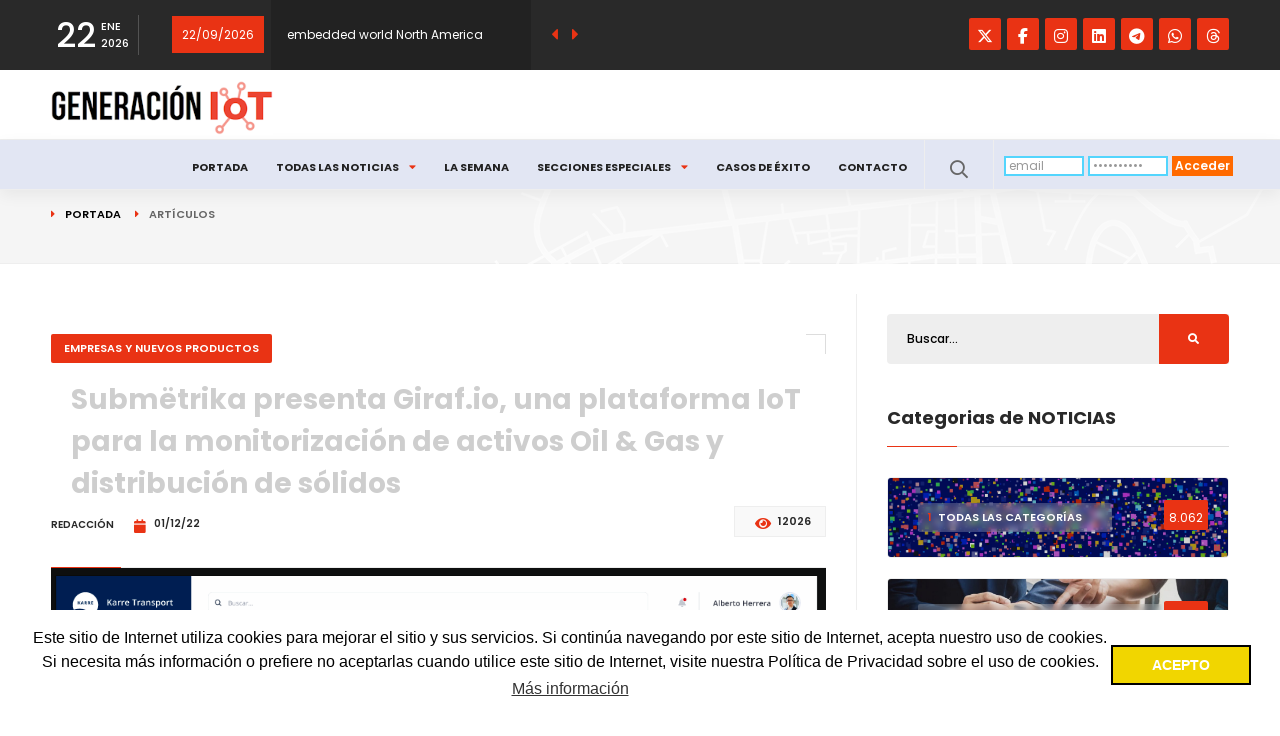

--- FILE ---
content_type: text/html; charset=UTF-8
request_url: https://internetdelascosas.xyz/articulo.php?id=1694
body_size: 11808
content:
 
   
 
 
 
  
  
  
     

 




 




 


  



 




 
  

 
  
 




<!DOCTYPE HTML>
<html lang="es-ES"><html>
<head>
 
 
<META http-equiv="Content-Type" content="text/html; charset=UTF-8"> 
<meta name="viewport" content="width=device-width, initial-scale=1.0">
<title>Submëtrika presenta Giraf.io, una plataforma IoT para la monitorización de activos Oil &amp; Gas y distribución de sólidos</title> 
<META name="Description" content="Submëtrika es una compañía española de base tecnológica que desarrolla Hardware y Software especializada en telemetría. Uniendo Hardwa...">
<META name="Keywords" content="Internet de las Cosas, IoT, noticias, tutoriales, infografias">
<meta name="author" content="Generación IoT">
<meta name="robots" content="max-image-preview:large">

<!-- Facebook y resto -->
<meta property="og:locale" content="es_ES" />
<meta property="og:type" content="website" />
<meta property="og:site_name" content="Generación IoT" />
<meta property="og:title" content="Submëtrika presenta Giraf.io, una plataforma IoT para la monitorización de activos Oil &amp; Gas y distribución de sólidos" />
<meta property="og:url" content="https://internetdelascosas.xyz/articulo.php?id=1694" />
<meta property="og:image" content="https://internetdelascosas.xyz/img/imagen-giraf-1.png" />
<meta property="og:description" content="Submëtrika es una compañía española de base tecnológica que desarrolla Hardware y Software espe..." />

<!-- Twitter Card -->
<meta name="twitter:card" content="summary_large_image" />
<meta name="twitter:site" content="@Generacion_IoT" />
<meta name="twitter:creator" content="@Generacion_IoT" />
<meta name="twitter:title" content="Noticias de actualidad del Internet de las Cosas" />
<meta name="twitter:description" content="Submëtrika presenta Giraf.io, una plataforma IoT para la monitorización de activos Oil &amp; Gas y distribución de sólidos" />
<meta name="twitter:image" content="https://internetdelascosas.xyz/img/imagen-giraf-1.png" />


<!-- Google Card -->
    <script type="application/ld+json">
    {
      "@context": "https://schema.org",
      "@type": "NewsArticle",
      "headline": "Submëtrika presenta Giraf.io, una plataforma IoT para la monitorización de activos Oil &amp; Gas y distribución de sólidos",
      "image": "https://internetdelascosas.xyz/img/imagen-giraf-1.png",
      "datePublished": "2022/12/01T08:00:00+08:00",
      "dateModified": "2022/12/01T08:00:00+08:00",
      "author": [{
          "@type": "Organization",
          "name": "Generación IoT",
          "url": "https://internetdelascosas.xyz"
        }],
     "publisher":
       [{
          "@type": "Organization",
          "name": "Generación IoT",
          "url": "https://internetdelascosas.xyz"
         }]
    }
    </script>
     
<link REL="shortcut icon" HREF="favicon.ico" TYPE="image/x-icon">
<LINK REL="STYLESHEET" HREF="" TYPE="text/css">
<!-- Google tag (gtag.js) -->
<script async src="https://www.googletagmanager.com/gtag/js?id=G-8FV067XQHB"></script>
<script>
  window.dataLayer = window.dataLayer || [];
  function gtag(){dataLayer.push(arguments);}
  gtag("js", new Date());

  gtag("config", "G-8FV067XQHB");
</script>


<link type="text/css" rel="stylesheet" href="css/plugins.css">
<link type="text/css" rel="stylesheet" href="css/style.css">
<link type="text/css" rel="stylesheet" href="css/color.css">
<link type="text/css" rel="stylesheet" href="css/miarea.css">

<link rel="apple-touch-icon" sizes="57x57" href="/apple-icon-57x57.png">
<link rel="apple-touch-icon" sizes="60x60" href="/apple-icon-60x60.png">
<link rel="apple-touch-icon" sizes="72x72" href="/apple-icon-72x72.png">
<link rel="apple-touch-icon" sizes="76x76" href="/apple-icon-76x76.png">
<link rel="apple-touch-icon" sizes="114x114" href="/apple-icon-114x114.png">
<link rel="apple-touch-icon" sizes="120x120" href="/apple-icon-120x120.png">
<link rel="apple-touch-icon" sizes="144x144" href="/apple-icon-144x144.png">
<link rel="apple-touch-icon" sizes="152x152" href="/apple-icon-152x152.png">
<link rel="apple-touch-icon" sizes="180x180" href="/apple-icon-180x180.png">
<link rel="icon" type="image/png" sizes="192x192"  href="/android-icon-192x192.png">
<link rel="icon" type="image/png" sizes="32x32" href="/favicon-32x32.png">
<link rel="icon" type="image/png" sizes="96x96" href="/favicon-96x96.png">
<link rel="icon" type="image/png" sizes="16x16" href="/favicon-16x16.png">
<link rel="manifest" href="/manifest.json">
<meta name="msapplication-TileColor" content="#ffffff">
<meta name="msapplication-TileImage" content="/ms-icon-144x144.png">
<meta name="theme-color" content="#ffffff">

<link rel="stylesheet" type="text/css" href="//cdnjs.cloudflare.com/ajax/libs/cookieconsent2/3.0.3/cookieconsent.min.css" />
<script src="//cdnjs.cloudflare.com/ajax/libs/cookieconsent2/3.0.3/cookieconsent.min.js"></script>
<script>
window.addEventListener("load", function(){
window.cookieconsent.initialise({
  "palette": {
    "popup": {
      "background": "#fff"
    },
    "button": {
      "background": "#f1d600",
      "text": "#ffffff",
      "border": "#000"
    }
  },
  "content": {
    "message": "<span>Este sitio de Internet utiliza cookies para mejorar el sitio y sus servicios. Si continúa navegando por este sitio de Internet, acepta nuestro uso de cookies. Si necesita más información o prefiere no aceptarlas cuando utilice este sitio de Internet, visite nuestra Política de Privacidad sobre el uso de cookies.</span>",
    "dismiss": "ACEPTO",
    "link": "Más información",
    "href": "politica.php"
  }
})});
</script>


</head>
<body  bgcolor="#ffffff"   >




 


 



 

  
 
 
  
 



<div id="Layer2026"  class="textolayers"   style="BACKGROUND-COLOR:#FFFFFF; position:absolute;  top:0px; width:100%;  height:100%; z-index:0;   "  >

 


<table border="0" cellspacing="0" cellpadding="0" width="100%"   height="100%"   bgcolor="#FFFFFF">
<tr><td>

<table border="0" cellspacing="0" cellpadding="0" width="100%" height="100%"  bgcolor="#FFFFFF">

            <tr>
            <td valign="top" class="textolayers"   bgcolor="#FFFFFF" >
 



 <STYLE>
.enlacefuente {color:#0000ff!important;}
.enlacefuente a {color:#0000ff!important;}
.licencia {padding-top:20px;color:#777777!important;}
.post-empresa {
  float: left;
  background: #fff;
  border: 1px solid #eee;
  margin: 2px 0;
  border-radius: 4px;
  overflow: hidden;
}
.tags-widget2 a {width:48%;color:#fff;font-size:10px;background:#8ec507;font-size:12px;}
.tags-widget3 a {width:48%;color:#fff;font-size:10px;background:#00a3d7;font-size:12px;}
.tags-widget4 a {width:24%;color:#fff;font-size:10px;background:#fa9600;font-size:12px;}
.tags-widget5 a {width:100%;color:#fff;font-size:10px;background:#fa9600;font-size:14px;}

.dominical {padding-top:40px;font-size:14px;}
.publicidad{color:#ababab;font-size:10px;}

.profile-card-social li a {
	color:#ff6a00;
}
.profile-card-social li a span {
        position: absolute;	
left: -200%;
	top: 50%;
	margin:-50px 20px 0 0;
	color: #fff;
background: #53d5fd;
	width: auto;
height: 28px;
	line-height: 30px;
font-size: 12px;
	text-transform: uppercase;
	font-weight: 600;
	min-width: 175px;
	border-radius: 2px;
	opacity: 0;
	visibility: hidden;
	transition: all 200ms linear;
	box-shadow: 0 5px 40px rgb(0 0 0 / 7%);
z-index: 99999;
}
.profile-card-social li a:hover span {
	opacity: 1;
	visibility: visible;
}
.single-post-nav2 {
padding: 15px 10px 20px 10px;
margin: 15px 3px 25px 3px;
border-top: 1px solid #e0e0e0;
border-bottom: 1px solid #e0e0e0;
}
.spn_box{width:100%!important;}

@media only screen and (min-width: 856px) {
.ver-share {width: 70px;}
}
</STYLE>

        <div id="main">
            <div class="progress-bar-wrap">
                <div class="progress-bar color-bg"></div>
            </div>

            <header class="main-header">
                <div class="top-bar fl-wrap">
                    <div class="container">
                        <div class="date-holder">
                            <span class="date_num"></span>
                            <span class="date_mounth"></span>
                            <span class="date_year"></span>
                        </div>



 
                        <div class="header_news-ticker-wrap">
                            <div class="header_news-ticker fl-wrap">
                                <ul>
<li><span STYLE="padding:10px;background-color:#e93314;color:#fff;margin-right:20px;">08/03/2026</span> <a href="https://light-building.messefrankfurt.com/frankfurt/en.html" target="_blank">Light+Building 2026 (Frankfurt)</a></li>
 <li><span STYLE="padding:10px;background-color:#e93314;color:#fff;margin-right:20px;">22/09/2026</span> <a href="https://embedded-world-na.com/" target="_blank">embedded world North America (California)</a></li>
 <li><span STYLE="padding:10px;background-color:#e93314;color:#fff;margin-right:20px;">03/11/2026</span> <a href="https://www.smartcityexpo.com/" target="_blank">Smart City Expo World Congress (Barcelona)</a></li>
 <li><span STYLE="padding:10px;background-color:#e93314;color:#fff;margin-right:20px;">03/11/2026</span> <a href="https://www.iotsworldcongress.com" target="_blank">IoT Solutions World Congress (Barcelona)</a></li>
 <li><span STYLE="padding:10px;background-color:#e93314;color:#fff;margin-right:20px;">10/11/2026</span> <a href="https://electronica.de/en/" target="_blank">electronica 2026</a></li>
                                 </ul>
                            </div>
                            <div class="n_contr-wrap">
                                <div class="n_contr p_btn"><i class="fas fa-caret-left"></i></div>
                                <div class="n_contr n_btn"><i class="fas fa-caret-right"></i></div>
                            </div>
                        </div>







 

 

<ul class="topbar-social">
<li><a href="https://twitter.com/Generacion_IoT" target="_blank"><i class="fab fa-twitter fa-lg"></i></a></li>
<li><a href="https://www.facebook.com/Generacion.IoT" target="_blank"><i class="fab fa-facebook-f fa-lg"></i></a></li>
<li><a href="https://www.instagram.com/generacion_iot" target="_blank"><i class="fab fa-instagram fa-lg"></i></a></li>
<li><a href="https://www.linkedin.com/company/generacion-iot" target="_blank"><i class="fab fa-linkedin fa-lg"></i></a></li>
<li><a href="https://t.me/+BXsTsrHWthUyMDNk" target="_blank"><i class="fab fa-telegram fa-lg"></i></a></li>
<li><a href="https://whatsapp.com/channel/0029VaOre4B1HsprVBYorc1O" target="_blank"><i class="fab fa-whatsapp fa-lg"></i></a></li>
<li><a href="https://www.threads.net/@generacion_iot" target="_blank"><i class="fab fa-adn fa-lg"></i></a></li>
</ul>                    </div>
                </div>





 
                <div class="header-inner fl-wrap">
                    <div class="container">

                        <a href="https://internetdelascosas.xyz/" class="logo-holder"><img src="images/logo.png" alt="El medio digital de actualidad sobre el Internet de las Cosas que forma e informa" title="El medio digital de actualidad sobre el Internet de las Cosas que forma e informa"></a>
                    </div>
                </div>



 
                <div class="header-inner fl-wrap cab">
                    <div class="container">
<div class="row">



 


<div class="nav-holder">
<form action="/articulo.php?id=1694&acceso=1" method="post" enctype="multipart/form-data" name="registerform">


 
<div class="formacceso"><ul><li class="campo"><input name="register_vars[usermail]" type="text" onClick="this.select()" value="email" STYLE="color:#999999;border-style:solid;border-color:#53d5fd;border-width:2px;"></li><li class="campo"><input name="register_vars[userpass]" type="password" onClick="this.select()" value="contraseña" STYLE="color:#999999;border-style:solid;border-color:#53d5fd;border-width:2px;"></li><li class="boton"><button type="submit" class="boton">Acceder</button></li></ul></div>

 

</form>
</div>


<div class="search_btn htact show_search-btn"><i class="far fa-search"></i> <span class="header-tooltip">Buscar</span></div>



 
                        <div class="header-search-wrap novis_sarch">
                            <div class="widget-inner">

<form action="buscador.php" method="post" enctype="multipart/form-data">
<input name="busca" id="busca" type="text" class="search" placeholder="Buscar..." />
<button class="search-submit" name="buscar" id="buscar"><i class="fa fa-search transition"></i> </button>
</form>
                            </div>
                        </div>

                        <div class="nav-button-wrap">
                            <div class="nav-button">
                                <span></span><span></span><span></span>
                            </div>
                        </div>




 

                        <div class="nav-holder main-menu">
                            <nav>
                                <ul>
<li><a href="index.php">Portada</a></li>
<li><a href="#">Todas las noticias<i class="fas fa-caret-down"></i></a>
   <ul STYLE="top:33px;">
       <li><a href="https://internetdelascosas.xyz/noticias.php?cat=1">Todas</a></li>
       <li><a href="https://internetdelascosas.xyz/noticias.php?cat=2" STYLE="font-size:10px!important;">Empresas,  productos</a></li>
       <li><a href="https://internetdelascosas.xyz/noticias.php?cat=3" STYLE="font-size:10px!important;">Salud y protección</a></li>
       <li><a href="https://internetdelascosas.xyz/noticias.php?cat=4" STYLE="font-size:10px!important;">Agricultura</a></li>
       <li><a href="https://internetdelascosas.xyz/noticias.php?cat=5" STYLE="font-size:10px!important;">Industria</a></li>
       <li><a href="https://internetdelascosas.xyz/noticias.php?cat=6" STYLE="font-size:10px!important;">Hogar</a></li>
       <li><a href="https://internetdelascosas.xyz/noticias.php?cat=7" STYLE="font-size:10px!important;">Analítica</a></li>
       <li><a href="https://internetdelascosas.xyz/noticias.php?cat=8" STYLE="font-size:10px!important;">Movilidad</a></li>
       <li><a href="https://internetdelascosas.xyz/noticias.php?cat=9" STYLE="font-size:10px!important;">Ciudades</a></li>
       <li><a href="https://internetdelascosas.xyz/noticias.php?cat=10" STYLE="font-size:10px!important;">Eventos</a></li>
       <li><a href="https://internetdelascosas.xyz/noticias.php?cat=11" STYLE="font-size:10px!important;">Logística</a></li>
       <li><a href="https://internetdelascosas.xyz/noticias.php?cat=12" STYLE="font-size:10px!important;">Organizaciones</a></li>
   </ul>
<li><a href="resumen.php">La Semana</a></li>
<li><a href="#">Secciones especiales<i class="fas fa-caret-down"></i></a>
   <ul STYLE="top:33px;">
       <li><a href="dominical.php">Dominical</a></li>
       <li><a href="taller.php?subcat=TODAS">Tutoriales</a></li>
       <li><a href="infografias.php">Infografías</a></li>
   </ul>
</li>
<li><a href="casos_exito.php">Casos de Éxito</a></li>
<li><a href="contacto.php">Contacto</a></li>
                                </ul>
                            </nav>
                        </div>
                    </div>
                </div>
            </header>





            <div id="wrapper" STYLE="padding-top:160px;">
                <div class="content">
                    <div class="breadcrumbs-header fl-wrap">
                        <div class="container">
                            <div class="breadcrumbs-header_url">
                                <a href="index.php">Portada</a><span>Artículos</span>
                            </div>
                        </div>
                        <div class="pwh_bg" STYLE="background:url(../images/city-bg.png)!important;"></div>
                    </div>














 

 

 
                    <section>
                        <div class="container">
                            <div class="row">
                                <div class="col-md-8">



 
<div STYLE="padding-bottom:40px;">
</div>




 


 




 
      <div class="main-container fl-wrap fix-container-init">
          <div class="single-post-header fl-wrap">
 
              <span class="post-category-marker">EMPRESAS Y NUEVOS PRODUCTOS</span>
              <div class="clearfix"></div>
              <h1>Submëtrika presenta Giraf.io, una plataforma IoT para la monitorización de activos Oil &amp; Gas y distribución de sólidos</h1>
              <div class="clearfix"></div>

<div class="author-link"><span>Redacción</span></a></div>
<span class="post-date"><i class="far fa-calendar fa-lg"></i> 01/12/22</span>
              <ul class="post-opt">
                  <li><i class="fal fa-eye fa-lg"></i>  12026 </li>
              </ul>
         </div>

 


                                        <div class="single-post-media fl-wrap" id="opciones">
                                            <div class="single-slider-wrap fl-wrap">
                                                <div class="single-slider fl-wrap">
                                                    <div class="swiper-container">
                                                        <div class="swiper-wrapper lightgallery">
                                                        <img src="https://internetdelascosas.xyz/img/imagen-giraf-1.png" alt="Submëtrika presenta Giraf.io, una plataforma IoT para la monitorización de activos Oil &amp; Gas y distribución de sólidos" title="Submëtrika presenta Giraf.io, una plataforma IoT para la monitorización de activos Oil &amp; Gas y distribución de sólidos">
<span class="post-media_title pmd_vis">Luis Tejados. Giraf.io - Submëtrika</span>                                                        </div>
                                                    </div>
                                                </div>


                                            </div>
                                        </div>



 
                                        <div class="single-post-content spc_column fl-wrap">
                                            <div class="single-post-content_column">
                                                <div class="share-holder ver-share fl-wrap">
                                                    <div class="share-title" STYLE="font-size:11px;color:#e93314;">Si te gusta lo que ves, ¿por qué no lo compartes?</div>
                                                    <div class="share-container  isShare"></div>
                                                </div>
                                            </div>



 

                                            <div class="fs-wrap smpar fl-wrap">
<div class="fontSize"><span class="fs_title">Tamaño letra: </span><input type="text" class="rage-slider" data-step="1" data-min="12" data-max="15" value="12"></div>


<a href="https://internetdelascosas.xyz/registro.php?actualizacion=1&nologin=1" target="_blank"><img src="images/ap_desactivada.png" align="right" border="0" title="Funciones desactivadas" alt="Funciones desactivadas"></a>

                                            </div>
                                            <div class="clearfix"></div>



 
<div class="single-post-content_text" id="font_chage">
     

<p class="has-drop-cap">Submëtrika es una compañía española de base tecnológica que desarrolla Hardware y Software especializada en telemetría. Uniendo Hardware y Software da un soporte 360 a las empresas en lo que tiene que ver con la monitorización de activos Oil & Gas y distribución de sólidos. Submëtrika fabrica diferentes productos IoT enfocados en telemetría, principalmente en depósitos (gasolina, diesel, adblue, aceites, gas, pienso, etc.), bajo las siguientes marcas:
<br><br>
<b>-Trackgas</b>: monitorización de depósitos de gasóleo, gasolina, adblue, etc.<br>
<b>-Metrosil</b>: monitorización de silos de pienso<br>
<b>-TrackIb</b>: monitorización de depósitos IBC<br>
<b>-OCR</b>: monitorización de depósitos GLP y contadores<br>
<b>-Giraf.io</b>: Plataforma SaaS
<br><br>
Respecto a esta última marca, <b><a href="https://giraf.io/" target="_blank">Giraf.io</a></b>, la empresa anunció recientemente su lanzamiento oficial, después de mucho trabajo en su desarrollo. Giraf.io es una plataforma SaaS no code para IoT, toda una herramienta muy potente a disposición de cualquier empresa que precise control de activos y/o cálculo de volúmenes. De hecho, la están utilizando empresas como Repsol, Bonarea, Fuelme, IngaFood, Gam, AmbuIbérica, etc.
<br><br>
Giraf.io es una plataforma para la gestión de equipos IoT donde no se necesita saber programar. Con unos pocos clicks es posible comenzar a monitorizar todo lo que una empresa necesite: telemetría, seguimiento de rutas, temperatura, niveles de ruido, etc. Sea cual sea el tipo de activo que se quiera monitorizar, es posible visualizarlo en giraf.io. Como plataforma B2B y B2C, permite conocer el estado y la analítica en tiempo real de todos los activos monitorizados, aporta informes detallados y envía alertas por correo electrónico, mensaje de texto o notificación push. También permite crear procesos más complejos como gestionar pedidos de clientes o controlar rutas de reparto, etc.
<br><br>
Le hemos preguntado a Luis Tejados, CEO de Submëtrika, acerca de las facilidades que ofrece dicha plataforma para conectar los módulos con los que una empresa quiera iniciar rápidamente su proyecto IoT: <b>¿Cómo facilita Giraf.io desde el inicio el desarrollo y la gestión de cualquier proyecto IoT para monitorizar activos?</b>
<br><br>
"Giraf.io está pensado para que cualquier departamento de una empresa pueda desarrollar soluciones sin depender de IT, y de esta manera ahorrar costes y tiempo de desarrollo y poder testar soluciones innovadoras en el ámbito del IoT."
<br><br>
<b>¿Qué tipos de reports pueden obtener los usuarios que utilizan la plataforma?</b>
<br><br>
"Existen diferentes tipos, los más comunes son los de alarmas, pudiendo generar de una manera muy sencilla alarmas sobre comportamientos del activo monitorizado. También se pueden generar paneles para predecir el comportamiento de nuestros activos a futuro. Por ejemplo, en el caso de la medición en silos de pienso, Giraf.io es capaz de decirle a fábrica como va a ser su producción a una y dos semanas. Lo mismo en la distribución de GLP o gasoil."
<br><br>
<b>¿Qué posibilidades de personalización ofrece Giraf.io a una empresa o agencia para trabajar la plataforma como Marca Blanca?</b>
<br><br>
"Giraf.lo se integra perfectamente en el look & feel corporativo, dando una sensación al cliente final de unidad. Además, se integra con los procesos habituales de la empresa, recibiendo y enviando información relevante a ERPs y CRMs o alimentando Power BI para analítica. "
<br><br>
Giraf.io es una plataforma que facilita el IoT para cualquier tipo de activo. Sea cual sea el objeto, podrá ser visualizado en <a href="https://giraf.io/" target="_blank">Giraf.io</a>


 



                         <b><i>(<a href="https://submetrika.com" target="_blank">Luis Tejados. Giraf.io - Submëtrika</a>)</i></b></p>     
                                            </div>



 
                                            <div class="single-post-footer fl-wrap">
                                                <div class="post-single-tags">
                                                    <span class="tags-title"><i class="fas fa-tag fa-lg"></i> Etiquetas: </span>

<div class="tags-widget">
   <a href="etiquetas.php?tag=Luis Tejados">Luis Tejados</a>   <a href="etiquetas.php?tag=Submëtrika">Submëtrika</a>   <a href="etiquetas.php?tag=Giraf.io">Giraf.io</a>   <a href="etiquetas.php?tag=monitorización">monitorización</a>   </div>

                                                </div>
                                            </div>
                                        


 

<div class="single-post-footer fl-wrap">
<div class="tags-widget">

<div class="content-banner-wrap">
   <span class="tags-widget2"><a href="https://internetdelascosas.xyz/submetrika">HUB DE NOTICIAS DE SUBMËTRIKA</a></span>
</div>
<div class="content-banner-wrap">
   <span class="tags-widget3"><a href="https://submetrika.com" target="_blank">SITIO WEB</a></span>
</div>
 
</div>



 

<div class="clearfix"></div>



 
</div>
<div class="clearfix"></div>


                                        </div>
                                        <div class="limit-box2 fl-wrap" STYLE="padding-bottom:30px;"></div>
                                        <div class="post-author fl-wrap"></div>




 
<br>
<div STYLE="padding-top:30px;padding-bottom:70px;">
</div>

<div class="clearfix"></div>



 
                                        <div class="more-post-wrap  fl-wrap">
                                            <div class="pr-subtitle prs_big">También te puede interesar...</div>
                                            <div class="list-post-wrap list-post-wrap_column fl-wrap">
                                                <div class="row">

<div class="col-md-6">
               <div class="list-post fl-wrap">
                                                                                 <span class="post-category-marker">EMPRESAS Y NUEVOS PRODUCTOS</span>
                    <div class="list-post-media">
<a href="articulo.php?id=11664&titulo=Vodafone-impulsa-la-digitalizacion-del-ciclo-integral-del-agua-con-mas-de-145-millones-de-dispositivos-IoT">
<div class="bg-wrap">
<div class="bg" data-bg="https://internetdelascosas.xyz/img/np-verticalaguaiot_202512.jpg" alt="Vodafone impulsa la digitalización del ciclo integral del agua con más de 14,5 millones de dispositivos IoT" title="Vodafone impulsa la digitalización del ciclo integral del agua con más de 14,5 millones de dispositivos IoT"></div></div>
</a>

<span class="post-media_title">Imagen: Vodafone España</span>
                   </div>
                   <div class="list-post-content" STYLE="width:100%;height:160px;line-height:190%;">
                        <h3><a href="articulo.php?id=11664&titulo=Vodafone-impulsa-la-digitalizacion-del-ciclo-integral-del-agua-con-mas-de-145-millones-de-dispositivos-IoT">Vodafone impulsa la digitalización del ciclo integral del agua con más de 14,5 millones de dispositivos IoT</a></h3>
<span class="post-date"><i class="far fa-tag"></i> 
   Vodafone   , monitorización   , conectividad   , agua   </span>
<span class="post-date"><i class="far fa-clock"></i>  31/12/25</span>                   </div>
               </div>
          </div>
            <div class="col-md-6">
               <div class="list-post fl-wrap">
                                                                                 <span class="post-category-marker">INDUSTRIA y ENERGÍA</span>
                    <div class="list-post-media">
<a href="articulo.php?id=11649&titulo=Nueva-solucion-tecnologica-para-proteger-infraestructuras-metalicas-frente-a-la-corrosion">
<div class="bg-wrap">
<div class="bg" data-bg="https://internetdelascosas.xyz/img/communications-tower-proyecto-macic_202512.jpg" alt="Nueva solución tecnológica para proteger infraestructuras metálicas frente a la corrosión" title="Nueva solución tecnológica para proteger infraestructuras metálicas frente a la corrosión"></div></div>
</a>

<span class="post-media_title">Imagen: Witeklab</span>
                   </div>
                   <div class="list-post-content" STYLE="width:100%;height:160px;line-height:190%;">
                        <h3><a href="articulo.php?id=11649&titulo=Nueva-solucion-tecnologica-para-proteger-infraestructuras-metalicas-frente-a-la-corrosion">Nueva solución tecnológica para proteger infraestructuras metálicas frente a la corrosión</a></h3>
<span class="post-date"><i class="far fa-tag"></i> 
   Witeklab   , IDONIAL   , CTC   , sensores   , monitorización</span>
<span class="post-date"><i class="far fa-clock"></i>  29/12/25</span>                   </div>
               </div>
          </div>
            <div class="col-md-6">
               <div class="list-post fl-wrap">
                                                                                 <span class="post-category-marker">SALUD Y PROTECCIÓN</span>
                    <div class="list-post-media">
<a href="articulo.php?id=11634&titulo=Smart-Meter-presenta-el-primer-termometro-portatil-conectado-a-redes-moviles">
<div class="bg-wrap">
<div class="bg" data-bg="https://internetdelascosas.xyz/img/temperatura_202210.jpg" alt="Smart Meter presenta el primer termómetro portátil conectado a redes móviles" title="Smart Meter presenta el primer termómetro portátil conectado a redes móviles"></div></div>
</a>


                   </div>
                   <div class="list-post-content" STYLE="width:100%;height:160px;line-height:190%;">
                        <h3><a href="articulo.php?id=11634&titulo=Smart-Meter-presenta-el-primer-termometro-portatil-conectado-a-redes-moviles">Smart Meter presenta el primer termómetro portátil conectado a redes móviles</a></h3>
<span class="post-date"><i class="far fa-tag"></i> 
   Smart Meter   , monitorización   , temperatura   , RPM   , teleasistencia</span>
<span class="post-date"><i class="far fa-clock"></i>  23/12/25</span>                   </div>
               </div>
          </div>
            
                                                </div>
 
 






 
<div class="content-banner-wrap cbw_mar" STYLE="padding-bottom:100px;">
<a href="noticias.php?cat=1" class="dark-btn fl-wrap"> Leer todas las noticias </a>
</div>
<div class="clearfix"></div>














                                            </div>
                                        </div>
                                    </div>
                                </div>









 

 

                                <div class="col-md-4">
                                    <div class="sidebar-content fl-wrap fixed-bar">


 



 





 
                                        <div class="box-widget fl-wrap">
                                            <div class="box-widget-content" STYLE="padding-top:20px;">
                                                <div class="search-widget fl-wrap">
<form action="buscador.php" method="post" enctype="multipart/form-data">
<input name="busca" id="busca" type="text" class="search" placeholder="Buscar..." />
<button class="search-submit2" name="buscar" id="buscar"><i class="fa fa-search"></i> </button>
</form>
                                                </div>
                                            </div>
                                        </div>






 

                                        <div class="box-widget fl-wrap">
                                            <div class="widget-title">Categorias de NOTICIAS</div>
                                            <div class="box-widget-content">
                                                <div class="sb-categories_bg">

<a href="noticias.php?cat=1" class="sb-categories_bg_item">
                          <div class="bg-wrap">
                              <div class="bg" data-bg="images/bg/imgtodascat.jpg"></div>
                              <div class="overlay"></div>
                          </div>
                          <div class="spb-categories_title"><span>1</span>TODAS LAS CATEGORÍAS</div>
                          <div class="spb-categories_counter" STYLE="font-weight:400;">8.062</div>
                      </a>
 <a href="noticias.php?cat=2" class="sb-categories_bg_item">
                          <div class="bg-wrap">
                              <div class="bg" data-bg="images/bg/imgnegocios.jpg"></div>
                              <div class="overlay"></div>
                          </div>
                          <div class="spb-categories_title"><span>2</span>EMPRESAS Y NUEVOS PRODUCTOS</div>
                          <div class="spb-categories_counter" STYLE="font-weight:400;">2.648</div>
                      </a>
 <a href="noticias.php?cat=3" class="sb-categories_bg_item">
                          <div class="bg-wrap">
                              <div class="bg" data-bg="images/bg/imgsalud.jpg"></div>
                              <div class="overlay"></div>
                          </div>
                          <div class="spb-categories_title"><span>3</span>SALUD Y PROTECCIÓN</div>
                          <div class="spb-categories_counter" STYLE="font-weight:400;">278</div>
                      </a>
 <a href="noticias.php?cat=4" class="sb-categories_bg_item">
                          <div class="bg-wrap">
                              <div class="bg" data-bg="images/bg/imgagricultura.jpg"></div>
                              <div class="overlay"></div>
                          </div>
                          <div class="spb-categories_title"><span>4</span>AGRICULTURA, GANADERIA y PESCA</div>
                          <div class="spb-categories_counter" STYLE="font-weight:400;">224</div>
                      </a>
 <a href="noticias.php?cat=5" class="sb-categories_bg_item">
                          <div class="bg-wrap">
                              <div class="bg" data-bg="images/bg/imgindustria.jpg"></div>
                              <div class="overlay"></div>
                          </div>
                          <div class="spb-categories_title"><span>5</span>INDUSTRIA y ENERGÍA</div>
                          <div class="spb-categories_counter" STYLE="font-weight:400;">658</div>
                      </a>
 <a href="noticias.php?cat=6" class="sb-categories_bg_item">
                          <div class="bg-wrap">
                              <div class="bg" data-bg="images/bg/imghogar.jpg"></div>
                              <div class="overlay"></div>
                          </div>
                          <div class="spb-categories_title"><span>6</span>HOGAR Y ELECTRODOMÉSTICOS</div>
                          <div class="spb-categories_counter" STYLE="font-weight:400;">276</div>
                      </a>
 <a href="noticias.php?cat=7" class="sb-categories_bg_item">
                          <div class="bg-wrap">
                              <div class="bg" data-bg="images/bg/imgeducacion.jpg"></div>
                              <div class="overlay"></div>
                          </div>
                          <div class="spb-categories_title"><span>7</span>INFORMES E INVESTIGACIÓN</div>
                          <div class="spb-categories_counter" STYLE="font-weight:400;">1.112</div>
                      </a>
 <a href="noticias.php?cat=8" class="sb-categories_bg_item">
                          <div class="bg-wrap">
                              <div class="bg" data-bg="images/bg/imgtransporte.jpg"></div>
                              <div class="overlay"></div>
                          </div>
                          <div class="spb-categories_title"><span>8</span>MOVILIDAD y TRANSPORTE</div>
                          <div class="spb-categories_counter" STYLE="font-weight:400;">470</div>
                      </a>
 <a href="noticias.php?cat=9" class="sb-categories_bg_item">
                          <div class="bg-wrap">
                              <div class="bg" data-bg="images/bg/imgciudades.jpg"></div>
                              <div class="overlay"></div>
                          </div>
                          <div class="spb-categories_title"><span>9</span>CIUDADES, PUERTOS Y RURAL</div>
                          <div class="spb-categories_counter" STYLE="font-weight:400;">572</div>
                      </a>
 <a href="noticias.php?cat=10" class="sb-categories_bg_item">
                          <div class="bg-wrap">
                              <div class="bg" data-bg="images/bg/imgeventos.jpg"></div>
                              <div class="overlay"></div>
                          </div>
                          <div class="spb-categories_title"><span>10</span>EVENTOS</div>
                          <div class="spb-categories_counter" STYLE="font-weight:400;">1.052</div>
                      </a>
 <a href="noticias.php?cat=11" class="sb-categories_bg_item">
                          <div class="bg-wrap">
                              <div class="bg" data-bg="images/bg/imglogistica.jpg"></div>
                              <div class="overlay"></div>
                          </div>
                          <div class="spb-categories_title"><span>11</span>SEGUIMIENTO ACTIVOS Y LOGÍSTICA</div>
                          <div class="spb-categories_counter" STYLE="font-weight:400;">377</div>
                      </a>
 <a href="noticias.php?cat=12" class="sb-categories_bg_item">
                          <div class="bg-wrap">
                              <div class="bg" data-bg="images/bg/imgorganizaciones.jpg"></div>
                              <div class="overlay"></div>
                          </div>
                          <div class="spb-categories_title"><span>12</span>ORGANIZACIONES</div>
                          <div class="spb-categories_counter" STYLE="font-weight:400;">395</div>
                      </a>
 
                                                </div>
                                            </div>
                                        </div>




 




 
                                        <div class="box-widget fl-wrap">
                                            <div class="widget-title">Temas más comentados últimamente</div>
                                            <div class="box-widget-content">
                                                <div class="tags-widget">


<a href="etiquetas.php?tag=informes">informes</a> <a href="etiquetas.php?tag=conectividad">conectividad</a> <a href="etiquetas.php?tag=IA">IA</a> <a href="etiquetas.php?tag=CES 2026">CES 2026</a> <a href="etiquetas.php?tag=eventos">eventos</a> <a href="etiquetas.php?tag=satélites">satélites</a> <a href="etiquetas.php?tag=Grand View Research">Grand View Research</a> <a href="etiquetas.php?tag=smart buildings">smart buildings</a> <a href="etiquetas.php?tag=IIoT">IIoT</a> <a href="etiquetas.php?tag=monitorización">monitorización</a> <a href="etiquetas.php?tag=hardware">hardware</a> <a href="etiquetas.php?tag=5G">5G</a> <a href="etiquetas.php?tag=telemática">telemática</a> <a href="etiquetas.php?tag=Berg Insight">Berg Insight</a> <a href="etiquetas.php?tag=drones">drones</a> <a href="etiquetas.php?tag=Wireless Logic">Wireless Logic</a> <a href="etiquetas.php?tag=Generación IoT">Generación IoT</a> <a href="etiquetas.php?tag=AIoT">AIoT</a> <a href="etiquetas.php?tag=flotas">flotas</a> <a href="etiquetas.php?tag=sensores">sensores</a>                                                 </div>

                                            </div>
                                        </div>




 






 

 
                                        <div class="box-widget fl-wrap">
                                            <div class="widget-title">Síguenos en las redes sociales...</div>
                                            <div class="box-widget-content">
                                                <div class="social-widget">
<a href="https://twitter.com/Generacion_IoT" target="_blank" class="twitter-soc">
                                                    <i class="fab fa-twitter"></i>
                                                    <span class="soc-widget-title">Seguidores</span>
                                                    <span class="soc-widget_counter">2783</span>
                                                    </a> 
<a href="https://www.instagram.com/generacion_iot" target="_blank" class="instagram-soc">
                                                    <i class="fab fa-instagram"></i>
                                                    <span class="soc-widget-title">Seguidores</span>
                                                    <span class="soc-widget_counter">948</span>
                                                    </a>
<a href="https://www.linkedin.com/company/generacion-iot" target="_blank" class="linkedin-soc">
                                                    <i class="fab fa-linkedin"></i>
                                                    <span class="soc-widget-title">Seguidores</span>
                                                    <span class="soc-widget_counter">4517</span>
                                                    </a>
<a href="https://www.facebook.com/Generacion.IoT" target="_blank" class="facebook-soc">
                                                    <i class="fab fa-facebook"></i>
                                                    <span class="soc-widget-title">Seguidores</span>
                                                    <span class="soc-widget_counter">2329</span>
                                                    </a>
<a href="https://www.threads.net/@generacion_iot" target="_blank" class="linkedin-soc">
                                                    <i class="fab fa-adn"></i>
                                                    <span class="soc-widget-title">Seguidores</span>
                                                    <span class="soc-widget_counter">423</span>
                                                    </a>
<a href="https://t.me/+BXsTsrHWthUyMDNk" target="_blank" class="twitter-soc">
                                                    <i class="fab fa-telegram"></i>
                                                    <span class="soc-widget-title">Seguidores</span>
                                                    <span class="soc-widget_counter">181</span>
                                                    </a>
                                                </div>
                                            </div>
                                        </div>
 
 
                                        <div class="box-widget fl-wrap">
<div class="widget-title">Sección Noticias</div>                                        
                                            <div class="box-widget-content">
                                                <div class="content-tabs-wrap tabs-act tabs-widget fl-wrap">
                                                    <div class="content-tabs fl-wrap">
                                                        <ul class="tabs-menu fl-wrap no-list-style">
<li class="current"><a href="#tab-popular">Lo más leído últimos 30 días</a></li>
<li><a href="#tab-resent">Lo más leído últimos 12 meses</a></li>
                                                        </ul>
                                                    </div>
                                                    <div class="tabs-container">
                                                        <div class="tab">
                                                            <div id="tab-popular" class="tab-content first-tab">
                                                                <div class="post-widget-container fl-wrap">
<div class="post-widget-item fl-wrap">
                                                                        <div class="post-widget-item-media">
<a href="articulo.php?id=11668">
<img src="https://internetdelascosas.xyz/img/conectividad_202510.jpg" alt="IoT en 2025: cuando la conectividad se convierte en infraestructura crítica" title="IoT en 2025: cuando la conectividad se convierte en infraestructura crítica">
</a>
                                                                        </div>
<div class="post-widget-item-content">
<h4><a href="articulo.php?id=11668">IoT en 2025: cuando la conectividad se convierte en infraestructura crítica</a></h4>
<ul class="pwic_opt">
<li><span><i class="far fa-clock"></i> 31/12/25</span></li>
<li><span><i class="fal fa-eye"></i> 2710</span></li>
</ul>
</div>
                                                                    </div>
 <div class="post-widget-item fl-wrap">
                                                                        <div class="post-widget-item-media">
<a href="articulo.php?id=11579">
<img src="https://internetdelascosas.xyz/img/Generacion_IoT_noticias_cierre_202512.gif" alt="Generación IoT se despide tras más de tres años de cobertura del sector" title="Generación IoT se despide tras más de tres años de cobertura del sector">
</a>
                                                                        </div>
<div class="post-widget-item-content">
<h4><a href="articulo.php?id=11579">Generación IoT se despide tras más de tres años de cobertura del sector</a></h4>
<ul class="pwic_opt">
<li><span><i class="far fa-clock"></i> 31/12/25</span></li>
<li><span><i class="fal fa-eye"></i> 2572</span></li>
</ul>
</div>
                                                                    </div>
 <div class="post-widget-item fl-wrap">
                                                                        <div class="post-widget-item-media">
<a href="articulo.php?id=11644">
<img src="https://internetdelascosas.xyz/img/multitech-showcases-secure-scalable-iot-connectivity-at-ces-2026.png" alt="MultiTech presentará sus soluciones IoT escalables y sostenibles en CES 2026" title="MultiTech presentará sus soluciones IoT escalables y sostenibles en CES 2026">
</a>
                                                                        </div>
<div class="post-widget-item-content">
<h4><a href="articulo.php?id=11644">MultiTech presentará sus soluciones IoT escalables y sostenibles en CES 2026</a></h4>
<ul class="pwic_opt">
<li><span><i class="far fa-clock"></i> 24/12/25</span></li>
<li><span><i class="fal fa-eye"></i> 955</span></li>
</ul>
</div>
                                                                    </div>
 <div class="post-widget-item fl-wrap">
                                                                        <div class="post-widget-item-media">
<a href="articulo.php?id=11598">
<img src="https://internetdelascosas.xyz/img/energia_pexels-photo-29074352.jpg" alt="Satélites LEO y energía offshore: la conectividad que sostiene las operaciones en alta mar" title="Satélites LEO y energía offshore: la conectividad que sostiene las operaciones en alta mar">
</a>
                                                                        </div>
<div class="post-widget-item-content">
<h4><a href="articulo.php?id=11598">Satélites LEO y energía offshore: la conectividad que sostiene las operaciones en alta mar</a></h4>
<ul class="pwic_opt">
<li><span><i class="far fa-clock"></i> 24/12/25</span></li>
<li><span><i class="fal fa-eye"></i> 855</span></li>
</ul>
</div>
                                                                    </div>
 <div class="post-widget-item fl-wrap">
                                                                        <div class="post-widget-item-media">
<a href="articulo.php?id=11649">
<img src="https://internetdelascosas.xyz/img/communications-tower-proyecto-macic_202512.jpg" alt="Nueva solución tecnológica para proteger infraestructuras metálicas frente a la corrosión" title="Nueva solución tecnológica para proteger infraestructuras metálicas frente a la corrosión">
</a>
                                                                        </div>
<div class="post-widget-item-content">
<h4><a href="articulo.php?id=11649">Nueva solución tecnológica para proteger infraestructuras metálicas frente a la corrosión</a></h4>
<ul class="pwic_opt">
<li><span><i class="far fa-clock"></i> 29/12/25</span></li>
<li><span><i class="fal fa-eye"></i> 823</span></li>
</ul>
</div>
                                                                    </div>
 
                                                                </div>
                                                            </div>
                                                        </div>

                                                        <div class="tab">
                                                            <div id="tab-resent" class="tab-content">
                                                                <div class="post-widget-container fl-wrap">
<div class="post-widget-item fl-wrap">
                                                                        <div class="post-widget-item-media">
<a href="articulo.php?id=10195">
<img src="https://internetdelascosas.xyz/img/Baliza_V16_Cuando_sera_obligatoria_202506.jpg" alt="Baliza V16: Cuándo será obligatoria, conectividad y requisitos homologados en España" title="Baliza V16: Cuándo será obligatoria, conectividad y requisitos homologados en España">
</a>
                                                                        </div>
<div class="post-widget-item-content">
<h4><a href="articulo.php?id=10195">Baliza V16: Cuándo será obligatoria, conectividad y requisitos homologados en España</a></h4>
<ul class="pwic_opt">
<li><span><i class="far fa-clock"></i> 17/06/25</span></li>
<li><span><i class="fal fa-eye"></i> 15449</span></li>
</ul>
</div>
                                                                    </div>
 <div class="post-widget-item fl-wrap">
                                                                        <div class="post-widget-item-media">
<a href="articulo.php?id=8995">
<img src="https://internetdelascosas.xyz/img/expanded_iot_latam.png" alt="El impacto del NB-IoT en América Latina" title="El impacto del NB-IoT en América Latina">
</a>
                                                                        </div>
<div class="post-widget-item-content">
<h4><a href="articulo.php?id=8995">El impacto del NB-IoT en América Latina</a></h4>
<ul class="pwic_opt">
<li><span><i class="far fa-clock"></i> 21/03/25</span></li>
<li><span><i class="fal fa-eye"></i> 11750</span></li>
</ul>
</div>
                                                                    </div>
 <div class="post-widget-item fl-wrap">
                                                                        <div class="post-widget-item-media">
<a href="articulo.php?id=10465">
<img src="https://internetdelascosas.xyz/img/Internet_de_las_Cosas_Inutiles_fracasos_mas_absurdos_del_IoT.jpg" alt="Internet de las Cosas (Inútiles): Los fracasos más absurdos del IoT" title="Internet de las Cosas (Inútiles): Los fracasos más absurdos del IoT">
</a>
                                                                        </div>
<div class="post-widget-item-content">
<h4><a href="articulo.php?id=10465">Internet de las Cosas (Inútiles): Los fracasos más absurdos del IoT</a></h4>
<ul class="pwic_opt">
<li><span><i class="far fa-clock"></i> 04/07/25</span></li>
<li><span><i class="fal fa-eye"></i> 11159</span></li>
</ul>
</div>
                                                                    </div>
 <div class="post-widget-item fl-wrap">
                                                                        <div class="post-widget-item-media">
<a href="articulo.php?id=8618">
<img src="https://internetdelascosas.xyz/img/lora-alliance-2024-end-of-year-report.png" alt="LoRa Alliance® publica su informe de cierre de año 2024 y destaca el crecimiento de LoRaWAN" title="LoRa Alliance® publica su informe de cierre de año 2024 y destaca el crecimiento de LoRaWAN">
</a>
                                                                        </div>
<div class="post-widget-item-content">
<h4><a href="articulo.php?id=8618">LoRa Alliance® publica su informe de cierre de año 2024 y destaca el crecimiento de LoRaWAN</a></h4>
<ul class="pwic_opt">
<li><span><i class="far fa-clock"></i> 12/02/25</span></li>
<li><span><i class="fal fa-eye"></i> 10918</span></li>
</ul>
</div>
                                                                    </div>
 <div class="post-widget-item fl-wrap">
                                                                        <div class="post-widget-item-media">
<a href="articulo.php?id=9368">
<img src="https://internetdelascosas.xyz/img/mineria_pexels-photo-4946886.jpg" alt="La revolución del IoT en la minería: aplicaciones, conectividad y desafíos" title="La revolución del IoT en la minería: aplicaciones, conectividad y desafíos">
</a>
                                                                        </div>
<div class="post-widget-item-content">
<h4><a href="articulo.php?id=9368">La revolución del IoT en la minería: aplicaciones, conectividad y desafíos</a></h4>
<ul class="pwic_opt">
<li><span><i class="far fa-clock"></i> 16/04/25</span></li>
<li><span><i class="fal fa-eye"></i> 10539</span></li>
</ul>
</div>
                                                                    </div>
 

                                                                </div>
                                                            </div>
                                                        </div>
                                                    </div>
                                                </div>
                                            </div>
                                        </div>







                                    </div>
                                </div>
                            </div>
                            <div class="limit-box fl-wrap"></div>
                        </div>
                    </section>





 

                    <div class="gray-bg ad-wrap fl-wrap">
                    </div>







 

 

 

                 <footer class="fl-wrap main-footer" id="formulario">
                    <div class="container">
                        <div class="footer-widget-wrap fl-wrap">
                            <div class="row">

 
                                <div class="col-md-5">
                                    <div class="footer-widget">
                                        <div class="footer-widget-content">
<a href="https://internetdelascosas.xyz/" class="footer-logo"><img src="images/logo2.png" alt="El MEDIO DIGITAL DE NOTICIAS EN ESPAÑOL QUE INFORMA EXCLUSIVAMENTE SOBRE LA ACTUALIDAD DEL INTERNET DE LAS COSAS" title="El MEDIO DIGITAL DE NOTICIAS EN ESPAÑOL QUE INFORMA EXCLUSIVAMENTE SOBRE LA ACTUALIDAD DEL INTERNET DE LAS COSAS"></a>
<div STYLE="color:#c0c0c0;font-weight:300;width:85%;text-align:left;padding:10px 0 10px 0;">El MEDIO DIGITAL DE NOTICIAS EN ESPAÑOL QUE INFORMA EXCLUSIVAMENTE SOBRE LA ACTUALIDAD DEL INTERNET DE LAS COSAS</div>
<p><b>InternetDeLasCosas</b>.<span class="slogan">xyz</span><br>
- Generación <span class="slogan">x</span>: "Debemos conectar las cosas"<br>
- Generación <span class="slogan">y</span>: "Estamos conectando las cosas"<br>
- Generación <span class="slogan">z</span>: "Hemos conectado las cosas"</p>
                                            <div class="footer-social fl-wrap">
<ul>
<li><a href="https://twitter.com/Generacion_IoT" target="_blank"><i class="fab fa-twitter fa-lg"></i></a></li>
<li><a href="https://www.facebook.com/Generacion.IoT" target="_blank"><i class="fab fa-facebook-f fa-lg"></i></a></li>
<li><a href="https://www.instagram.com/generacion_iot" target="_blank"><i class="fab fa-instagram fa-lg"></i></a></li>
<li><a href="https://www.linkedin.com/company/generacion-iot" target="_blank"><i class="fab fa-linkedin fa-lg"></i></a></li>
<li><a href="https://t.me/+BXsTsrHWthUyMDNk" target="_blank"><i class="fab fa-telegram fa-lg"></i></a></li>
<li><a href="https://whatsapp.com/channel/0029VaOre4B1HsprVBYorc1O" target="_blank"><i class="fab fa-whatsapp fa-lg"></i></a></li>
<li><a href="https://www.threads.net/@generacion_iot" target="_blank"><i class="fab fa-adn fa-lg"></i></a></li>
</ul>                                            </div>

                                        </div>
                                    </div>
                                </div>

 
                                <div class="col-md-3">
                                    <div class="footer-widget">
                                        <div class="footer-widget-title">Enlaces</div>

                                        <div class="footer-widget-content">
                                            <div class="footer-list footer-box fl-wrap">
<ul>
<li><a href="https://internetdelascosas.xyz/noticias.php?cat=1">Todas las noticias</a></li>
<li><a href="https://internetdelascosas.xyz/taller.php?subcat=TODAS">Todos los tutoriales</a></li>
<li><a href="https://internetdelascosas.xyz/dominical.php">Dominical</a></li>
<li><a href="https://internetdelascosas.xyz/resumen.php">La Semana</a></li>
<li><a href="https://internetdelascosas.xyz/infografias.php">Infografías</a></li>
<li><a href="https://internetdelascosas.xyz/casos_exito.php">Casos de Éxito</a></li>
<li><a href="https://internetdelascosas.xyz/contacto.php">Contacto</a></li>
<li><a href="https://generacion-iot.es/publicidad/" target="_blank">Publicidad</a></li>
</ul>                                            </div>
                                        </div>

                                    </div>
                                </div>

 
                                <div class="col-md-4">
                                    <div class="footer-widget">
                                        <div class="footer-widget-title">¿Quieres tener tu propia Área Privada?</div>
                                        <div class="footer-widget-content">
                                            <div class="subcribe-form fl-wrap">
<p>Regístrate para crear <b>tu espacio personal</b> en Generación IoT. ¡Es gratis!</p><form action="https://internetdelascosas.xyz/index.php#formulario" method="post" enctype="multipart/form-data" name="registerform">
<div class="mc-field-group">
<input name="email" type="text" class="enteremail" onClick="this.select()" value="Introduce tu email" class="required email" id="mce-EMAIL">
</div>
<div class="clear foot">
<button type="submit" value="suscribirse" name="suscribirse" id="mc-embedded-subscribe"  class="subscribe-button color-bg"><span>Enviar</span></button>
</div>

<div id="mergeRow-gdpr" class="mergeRow gdpr-mergeRow content__gdprBlock mc-field-group">
<div class="content__gdpr">
<fieldset class="mc_fieldset gdprRequired mc-field-group" name="interestgroup_field">
<label class="checkbox subfield" for="gdpr_7319"><input type="checkbox" id="gdpr_7319" name="gdpr[7319]" value="Y" class="av-checkbox gdpr" STYLE="margin:10px!important;"><span class="blanco"> Acepto las condiciones generales y la <a href="politica.php" target="_blank"><font color="#ffffff"><u>política de privacidad</u></font></a></span> </label>
</fieldset>
</div>
</div>
</form>
                                            </div>
                                        </div>
                                    </div>
                                </div>
                            </div>
                        </div>
                    </div>

 
                    <div class="footer-bottom fl-wrap">
                        <div class="container">
<div class="copyright" STYLE="line-height:20px;"><span>&#169; 2022-2025 Generación IoT</span> Las Eras, 13 - 39200 Reinosa (Cantabria, España) Tel. +34 942 944556 - <a href="mailto:info@internetdelascosas.xyz"><span STYLE="color:#fff;"><u>info@internetdelascosas.xyz</u></span></a></div>
                            <div class="to-top"> <i class="fas fa-caret-up"></i></div>
                            <div class="subfooter-nav">
                                <ul>
                                    <li><a href="https://generacion-iot.es/publicidad" target="_blank"><u>Publicidad</u></a></li>

                                    <li><a href="https://internetdelascosas.xyz/politica.php"><u>Política de Privacidad</u></a></li>
                                    <li><a href="https://internetdelascosas.xyz/legal.php"><u>Condiciones de Uso</u></a></li>
                                </ul>
</div> <span class="gris"></span>
                        </div>
                    </div>
                </footer>

            </div>



        </div>
  

 </td></tr>
        </table>
    </td>
    </tr>
</table>





</div>   

   


 <script>function loadScript(a){var b=document.getElementsByTagName("head")[0],c=document.createElement("script");c.type="text/javascript",c.src="https://tracker.metricool.com/resources/be.js",c.onreadystatechange=a,c.onload=a,b.appendChild(c)}loadScript(function(){beTracker.t({hash:"886164651a05f08bcecad21d6afff18b"})});</script>

<script src="js/jquery.min.js"></script>
<script src="js/plugins.js"></script>
<script src="js/scripts.js"></script>

</body>
</html>
  

